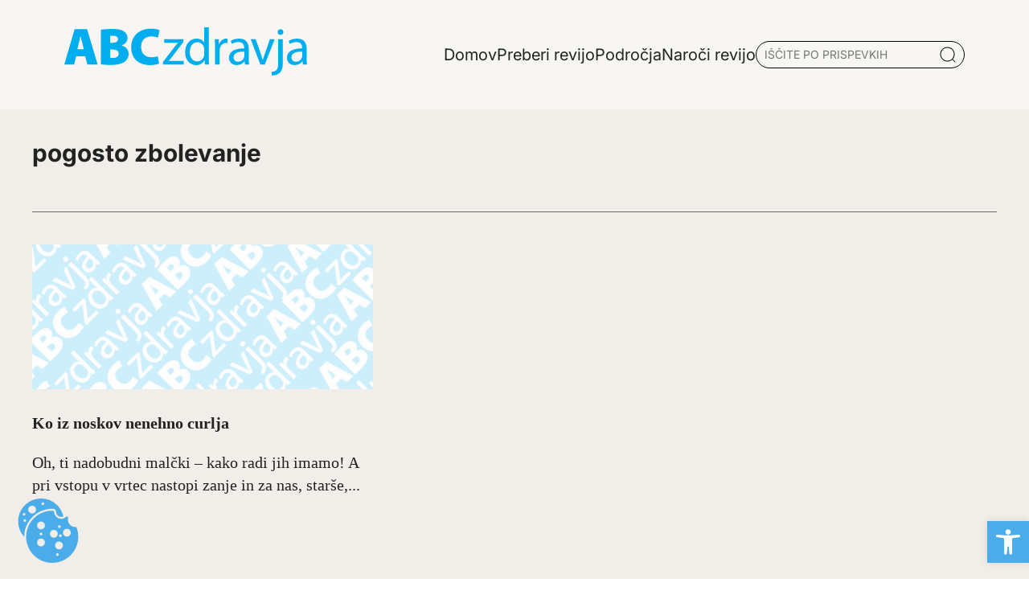

--- FILE ---
content_type: text/html; charset=UTF-8
request_url: https://www.abczdravja.si/tag/pogosto-zbolevanje/
body_size: 13362
content:
<!DOCTYPE html>
<html lang="sl-SI">
<head>
	<meta charset="UTF-8">
	<meta name="viewport" content="width=device-width, initial-scale=1, shrink-to-fit=no">
	<link rel="profile" href="https://gmpg.org/xfn/11">
	<link rel="apple-touch-icon" sizes="76x76" href="https://www.abczdravja.si/wp-content/themes/abc/img/favicon/apple-touch-icon.png">
	<link rel="icon" type="image/png" sizes="32x32" href="https://www.abczdravja.si/wp-content/themes/abc/img/favicon/favicon-32x32.png">
	<link rel="icon" type="image/png" sizes="16x16" href="https://www.abczdravja.si/wp-content/themes/abc/img/favicon/favicon-16x16.png">
	<link rel="manifest" href="https://www.abczdravja.si/wp-content/themes/abc/img/favicon/site.webmanifest">
	<link rel="mask-icon" href="https://www.abczdravja.si/wp-content/themes/abc/img/favicon/safari-pinned-tab.svg" color="#0088c3">
	<meta name="msapplication-TileColor" content="#ffffff">
	<meta name="theme-color" content="#ffffff">
	<meta name='robots' content='noindex, follow' />

	<!-- This site is optimized with the Yoast SEO plugin v24.4 - https://yoast.com/wordpress/plugins/seo/ -->
	<title>pogosto zbolevanje Oznake - Abczdravja</title>
	<meta property="og:locale" content="sl_SI" />
	<meta property="og:type" content="article" />
	<meta property="og:title" content="pogosto zbolevanje Oznake - Abczdravja" />
	<meta property="og:url" content="https://www.abczdravja.si/tag/pogosto-zbolevanje/" />
	<meta property="og:site_name" content="Abczdravja" />
	<meta name="twitter:card" content="summary_large_image" />
	<script type="application/ld+json" class="yoast-schema-graph">{"@context":"https://schema.org","@graph":[{"@type":"CollectionPage","@id":"https://www.abczdravja.si/tag/pogosto-zbolevanje/","url":"https://www.abczdravja.si/tag/pogosto-zbolevanje/","name":"pogosto zbolevanje Oznake - Abczdravja","isPartOf":{"@id":"https://abczdravja.si/#website"},"breadcrumb":{"@id":"https://www.abczdravja.si/tag/pogosto-zbolevanje/#breadcrumb"},"inLanguage":"sl-SI"},{"@type":"BreadcrumbList","@id":"https://www.abczdravja.si/tag/pogosto-zbolevanje/#breadcrumb","itemListElement":[{"@type":"ListItem","position":1,"name":"Domov","item":"https://abczdravja.si/"},{"@type":"ListItem","position":2,"name":"pogosto zbolevanje"}]},{"@type":"WebSite","@id":"https://abczdravja.si/#website","url":"https://abczdravja.si/","name":"Abc zdravja","description":"","potentialAction":[{"@type":"SearchAction","target":{"@type":"EntryPoint","urlTemplate":"https://abczdravja.si/?s={search_term_string}"},"query-input":{"@type":"PropertyValueSpecification","valueRequired":true,"valueName":"search_term_string"}}],"inLanguage":"sl-SI"}]}</script>
	<!-- / Yoast SEO plugin. -->


<style id='wp-img-auto-sizes-contain-inline-css'>
img:is([sizes=auto i],[sizes^="auto," i]){contain-intrinsic-size:3000px 1500px}
/*# sourceURL=wp-img-auto-sizes-contain-inline-css */
</style>
<style id='wp-block-library-inline-css'>
:root{--wp-block-synced-color:#7a00df;--wp-block-synced-color--rgb:122,0,223;--wp-bound-block-color:var(--wp-block-synced-color);--wp-editor-canvas-background:#ddd;--wp-admin-theme-color:#007cba;--wp-admin-theme-color--rgb:0,124,186;--wp-admin-theme-color-darker-10:#006ba1;--wp-admin-theme-color-darker-10--rgb:0,107,160.5;--wp-admin-theme-color-darker-20:#005a87;--wp-admin-theme-color-darker-20--rgb:0,90,135;--wp-admin-border-width-focus:2px}@media (min-resolution:192dpi){:root{--wp-admin-border-width-focus:1.5px}}.wp-element-button{cursor:pointer}:root .has-very-light-gray-background-color{background-color:#eee}:root .has-very-dark-gray-background-color{background-color:#313131}:root .has-very-light-gray-color{color:#eee}:root .has-very-dark-gray-color{color:#313131}:root .has-vivid-green-cyan-to-vivid-cyan-blue-gradient-background{background:linear-gradient(135deg,#00d084,#0693e3)}:root .has-purple-crush-gradient-background{background:linear-gradient(135deg,#34e2e4,#4721fb 50%,#ab1dfe)}:root .has-hazy-dawn-gradient-background{background:linear-gradient(135deg,#faaca8,#dad0ec)}:root .has-subdued-olive-gradient-background{background:linear-gradient(135deg,#fafae1,#67a671)}:root .has-atomic-cream-gradient-background{background:linear-gradient(135deg,#fdd79a,#004a59)}:root .has-nightshade-gradient-background{background:linear-gradient(135deg,#330968,#31cdcf)}:root .has-midnight-gradient-background{background:linear-gradient(135deg,#020381,#2874fc)}:root{--wp--preset--font-size--normal:16px;--wp--preset--font-size--huge:42px}.has-regular-font-size{font-size:1em}.has-larger-font-size{font-size:2.625em}.has-normal-font-size{font-size:var(--wp--preset--font-size--normal)}.has-huge-font-size{font-size:var(--wp--preset--font-size--huge)}.has-text-align-center{text-align:center}.has-text-align-left{text-align:left}.has-text-align-right{text-align:right}.has-fit-text{white-space:nowrap!important}#end-resizable-editor-section{display:none}.aligncenter{clear:both}.items-justified-left{justify-content:flex-start}.items-justified-center{justify-content:center}.items-justified-right{justify-content:flex-end}.items-justified-space-between{justify-content:space-between}.screen-reader-text{border:0;clip-path:inset(50%);height:1px;margin:-1px;overflow:hidden;padding:0;position:absolute;width:1px;word-wrap:normal!important}.screen-reader-text:focus{background-color:#ddd;clip-path:none;color:#444;display:block;font-size:1em;height:auto;left:5px;line-height:normal;padding:15px 23px 14px;text-decoration:none;top:5px;width:auto;z-index:100000}html :where(.has-border-color){border-style:solid}html :where([style*=border-top-color]){border-top-style:solid}html :where([style*=border-right-color]){border-right-style:solid}html :where([style*=border-bottom-color]){border-bottom-style:solid}html :where([style*=border-left-color]){border-left-style:solid}html :where([style*=border-width]){border-style:solid}html :where([style*=border-top-width]){border-top-style:solid}html :where([style*=border-right-width]){border-right-style:solid}html :where([style*=border-bottom-width]){border-bottom-style:solid}html :where([style*=border-left-width]){border-left-style:solid}html :where(img[class*=wp-image-]){height:auto;max-width:100%}:where(figure){margin:0 0 1em}html :where(.is-position-sticky){--wp-admin--admin-bar--position-offset:var(--wp-admin--admin-bar--height,0px)}@media screen and (max-width:600px){html :where(.is-position-sticky){--wp-admin--admin-bar--position-offset:0px}}

/*# sourceURL=wp-block-library-inline-css */
</style><style id='global-styles-inline-css'>
:root{--wp--preset--aspect-ratio--square: 1;--wp--preset--aspect-ratio--4-3: 4/3;--wp--preset--aspect-ratio--3-4: 3/4;--wp--preset--aspect-ratio--3-2: 3/2;--wp--preset--aspect-ratio--2-3: 2/3;--wp--preset--aspect-ratio--16-9: 16/9;--wp--preset--aspect-ratio--9-16: 9/16;--wp--preset--color--black: #000000;--wp--preset--color--cyan-bluish-gray: #abb8c3;--wp--preset--color--white: #ffffff;--wp--preset--color--pale-pink: #f78da7;--wp--preset--color--vivid-red: #cf2e2e;--wp--preset--color--luminous-vivid-orange: #ff6900;--wp--preset--color--luminous-vivid-amber: #fcb900;--wp--preset--color--light-green-cyan: #7bdcb5;--wp--preset--color--vivid-green-cyan: #00d084;--wp--preset--color--pale-cyan-blue: #8ed1fc;--wp--preset--color--vivid-cyan-blue: #0693e3;--wp--preset--color--vivid-purple: #9b51e0;--wp--preset--gradient--vivid-cyan-blue-to-vivid-purple: linear-gradient(135deg,rgb(6,147,227) 0%,rgb(155,81,224) 100%);--wp--preset--gradient--light-green-cyan-to-vivid-green-cyan: linear-gradient(135deg,rgb(122,220,180) 0%,rgb(0,208,130) 100%);--wp--preset--gradient--luminous-vivid-amber-to-luminous-vivid-orange: linear-gradient(135deg,rgb(252,185,0) 0%,rgb(255,105,0) 100%);--wp--preset--gradient--luminous-vivid-orange-to-vivid-red: linear-gradient(135deg,rgb(255,105,0) 0%,rgb(207,46,46) 100%);--wp--preset--gradient--very-light-gray-to-cyan-bluish-gray: linear-gradient(135deg,rgb(238,238,238) 0%,rgb(169,184,195) 100%);--wp--preset--gradient--cool-to-warm-spectrum: linear-gradient(135deg,rgb(74,234,220) 0%,rgb(151,120,209) 20%,rgb(207,42,186) 40%,rgb(238,44,130) 60%,rgb(251,105,98) 80%,rgb(254,248,76) 100%);--wp--preset--gradient--blush-light-purple: linear-gradient(135deg,rgb(255,206,236) 0%,rgb(152,150,240) 100%);--wp--preset--gradient--blush-bordeaux: linear-gradient(135deg,rgb(254,205,165) 0%,rgb(254,45,45) 50%,rgb(107,0,62) 100%);--wp--preset--gradient--luminous-dusk: linear-gradient(135deg,rgb(255,203,112) 0%,rgb(199,81,192) 50%,rgb(65,88,208) 100%);--wp--preset--gradient--pale-ocean: linear-gradient(135deg,rgb(255,245,203) 0%,rgb(182,227,212) 50%,rgb(51,167,181) 100%);--wp--preset--gradient--electric-grass: linear-gradient(135deg,rgb(202,248,128) 0%,rgb(113,206,126) 100%);--wp--preset--gradient--midnight: linear-gradient(135deg,rgb(2,3,129) 0%,rgb(40,116,252) 100%);--wp--preset--font-size--small: 13px;--wp--preset--font-size--medium: 20px;--wp--preset--font-size--large: 36px;--wp--preset--font-size--x-large: 42px;--wp--preset--spacing--20: 0.44rem;--wp--preset--spacing--30: 0.67rem;--wp--preset--spacing--40: 1rem;--wp--preset--spacing--50: 1.5rem;--wp--preset--spacing--60: 2.25rem;--wp--preset--spacing--70: 3.38rem;--wp--preset--spacing--80: 5.06rem;--wp--preset--shadow--natural: 6px 6px 9px rgba(0, 0, 0, 0.2);--wp--preset--shadow--deep: 12px 12px 50px rgba(0, 0, 0, 0.4);--wp--preset--shadow--sharp: 6px 6px 0px rgba(0, 0, 0, 0.2);--wp--preset--shadow--outlined: 6px 6px 0px -3px rgb(255, 255, 255), 6px 6px rgb(0, 0, 0);--wp--preset--shadow--crisp: 6px 6px 0px rgb(0, 0, 0);}:where(.is-layout-flex){gap: 0.5em;}:where(.is-layout-grid){gap: 0.5em;}body .is-layout-flex{display: flex;}.is-layout-flex{flex-wrap: wrap;align-items: center;}.is-layout-flex > :is(*, div){margin: 0;}body .is-layout-grid{display: grid;}.is-layout-grid > :is(*, div){margin: 0;}:where(.wp-block-columns.is-layout-flex){gap: 2em;}:where(.wp-block-columns.is-layout-grid){gap: 2em;}:where(.wp-block-post-template.is-layout-flex){gap: 1.25em;}:where(.wp-block-post-template.is-layout-grid){gap: 1.25em;}.has-black-color{color: var(--wp--preset--color--black) !important;}.has-cyan-bluish-gray-color{color: var(--wp--preset--color--cyan-bluish-gray) !important;}.has-white-color{color: var(--wp--preset--color--white) !important;}.has-pale-pink-color{color: var(--wp--preset--color--pale-pink) !important;}.has-vivid-red-color{color: var(--wp--preset--color--vivid-red) !important;}.has-luminous-vivid-orange-color{color: var(--wp--preset--color--luminous-vivid-orange) !important;}.has-luminous-vivid-amber-color{color: var(--wp--preset--color--luminous-vivid-amber) !important;}.has-light-green-cyan-color{color: var(--wp--preset--color--light-green-cyan) !important;}.has-vivid-green-cyan-color{color: var(--wp--preset--color--vivid-green-cyan) !important;}.has-pale-cyan-blue-color{color: var(--wp--preset--color--pale-cyan-blue) !important;}.has-vivid-cyan-blue-color{color: var(--wp--preset--color--vivid-cyan-blue) !important;}.has-vivid-purple-color{color: var(--wp--preset--color--vivid-purple) !important;}.has-black-background-color{background-color: var(--wp--preset--color--black) !important;}.has-cyan-bluish-gray-background-color{background-color: var(--wp--preset--color--cyan-bluish-gray) !important;}.has-white-background-color{background-color: var(--wp--preset--color--white) !important;}.has-pale-pink-background-color{background-color: var(--wp--preset--color--pale-pink) !important;}.has-vivid-red-background-color{background-color: var(--wp--preset--color--vivid-red) !important;}.has-luminous-vivid-orange-background-color{background-color: var(--wp--preset--color--luminous-vivid-orange) !important;}.has-luminous-vivid-amber-background-color{background-color: var(--wp--preset--color--luminous-vivid-amber) !important;}.has-light-green-cyan-background-color{background-color: var(--wp--preset--color--light-green-cyan) !important;}.has-vivid-green-cyan-background-color{background-color: var(--wp--preset--color--vivid-green-cyan) !important;}.has-pale-cyan-blue-background-color{background-color: var(--wp--preset--color--pale-cyan-blue) !important;}.has-vivid-cyan-blue-background-color{background-color: var(--wp--preset--color--vivid-cyan-blue) !important;}.has-vivid-purple-background-color{background-color: var(--wp--preset--color--vivid-purple) !important;}.has-black-border-color{border-color: var(--wp--preset--color--black) !important;}.has-cyan-bluish-gray-border-color{border-color: var(--wp--preset--color--cyan-bluish-gray) !important;}.has-white-border-color{border-color: var(--wp--preset--color--white) !important;}.has-pale-pink-border-color{border-color: var(--wp--preset--color--pale-pink) !important;}.has-vivid-red-border-color{border-color: var(--wp--preset--color--vivid-red) !important;}.has-luminous-vivid-orange-border-color{border-color: var(--wp--preset--color--luminous-vivid-orange) !important;}.has-luminous-vivid-amber-border-color{border-color: var(--wp--preset--color--luminous-vivid-amber) !important;}.has-light-green-cyan-border-color{border-color: var(--wp--preset--color--light-green-cyan) !important;}.has-vivid-green-cyan-border-color{border-color: var(--wp--preset--color--vivid-green-cyan) !important;}.has-pale-cyan-blue-border-color{border-color: var(--wp--preset--color--pale-cyan-blue) !important;}.has-vivid-cyan-blue-border-color{border-color: var(--wp--preset--color--vivid-cyan-blue) !important;}.has-vivid-purple-border-color{border-color: var(--wp--preset--color--vivid-purple) !important;}.has-vivid-cyan-blue-to-vivid-purple-gradient-background{background: var(--wp--preset--gradient--vivid-cyan-blue-to-vivid-purple) !important;}.has-light-green-cyan-to-vivid-green-cyan-gradient-background{background: var(--wp--preset--gradient--light-green-cyan-to-vivid-green-cyan) !important;}.has-luminous-vivid-amber-to-luminous-vivid-orange-gradient-background{background: var(--wp--preset--gradient--luminous-vivid-amber-to-luminous-vivid-orange) !important;}.has-luminous-vivid-orange-to-vivid-red-gradient-background{background: var(--wp--preset--gradient--luminous-vivid-orange-to-vivid-red) !important;}.has-very-light-gray-to-cyan-bluish-gray-gradient-background{background: var(--wp--preset--gradient--very-light-gray-to-cyan-bluish-gray) !important;}.has-cool-to-warm-spectrum-gradient-background{background: var(--wp--preset--gradient--cool-to-warm-spectrum) !important;}.has-blush-light-purple-gradient-background{background: var(--wp--preset--gradient--blush-light-purple) !important;}.has-blush-bordeaux-gradient-background{background: var(--wp--preset--gradient--blush-bordeaux) !important;}.has-luminous-dusk-gradient-background{background: var(--wp--preset--gradient--luminous-dusk) !important;}.has-pale-ocean-gradient-background{background: var(--wp--preset--gradient--pale-ocean) !important;}.has-electric-grass-gradient-background{background: var(--wp--preset--gradient--electric-grass) !important;}.has-midnight-gradient-background{background: var(--wp--preset--gradient--midnight) !important;}.has-small-font-size{font-size: var(--wp--preset--font-size--small) !important;}.has-medium-font-size{font-size: var(--wp--preset--font-size--medium) !important;}.has-large-font-size{font-size: var(--wp--preset--font-size--large) !important;}.has-x-large-font-size{font-size: var(--wp--preset--font-size--x-large) !important;}
/*# sourceURL=global-styles-inline-css */
</style>

<style id='classic-theme-styles-inline-css'>
/*! This file is auto-generated */
.wp-block-button__link{color:#fff;background-color:#32373c;border-radius:9999px;box-shadow:none;text-decoration:none;padding:calc(.667em + 2px) calc(1.333em + 2px);font-size:1.125em}.wp-block-file__button{background:#32373c;color:#fff;text-decoration:none}
/*# sourceURL=/wp-includes/css/classic-themes.min.css */
</style>
<link rel='stylesheet' id='abc-cookie-consent-styles-css' href='https://www.abczdravja.si/wp-content/plugins/abc-cookie-consent/assets/css/main.css?ver=6.9' media='all' />
<link rel='stylesheet' id='vanilla-cookieconsent-styles-css' href='https://www.abczdravja.si/wp-content/plugins/abc-cookie-consent/assets/css/cookieconsent.css?ver=6.9' media='all' />
<link rel='stylesheet' id='styles-css' href='https://www.abczdravja.si/wp-content/themes/abc/css/app.css?ver=1.0.0.1745492699' media='all' />
<link rel='stylesheet' id='pojo-a11y-css' href='https://www.abczdravja.si/wp-content/plugins/pojo-accessibility/assets/css/style.min.css?ver=1.0.0' media='all' />
<script src="https://www.abczdravja.si/wp-includes/js/jquery/jquery.min.js?ver=3.7.1" id="jquery-core-js"></script>
<meta name="generator" content="WordPress 6.9" />
<meta name="mobile-web-app-capable" content="yes">
<meta name="apple-mobile-web-app-capable" content="yes">
<meta name="apple-mobile-web-app-title" content="Abczdravja - ">
<style type="text/css">
#pojo-a11y-toolbar .pojo-a11y-toolbar-toggle a{ background-color: #4aace9;	color: #ffffff;}
#pojo-a11y-toolbar .pojo-a11y-toolbar-overlay, #pojo-a11y-toolbar .pojo-a11y-toolbar-overlay ul.pojo-a11y-toolbar-items.pojo-a11y-links{ border-color: #4aace9;}
body.pojo-a11y-focusable a:focus{ outline-style: solid !important;	outline-width: 1px !important;	outline-color: #FF0000 !important;}
#pojo-a11y-toolbar{ top: 42px !important;}
#pojo-a11y-toolbar .pojo-a11y-toolbar-overlay{ background-color: #ffffff;}
#pojo-a11y-toolbar .pojo-a11y-toolbar-overlay ul.pojo-a11y-toolbar-items li.pojo-a11y-toolbar-item a, #pojo-a11y-toolbar .pojo-a11y-toolbar-overlay p.pojo-a11y-toolbar-title{ color: #333333;}
#pojo-a11y-toolbar .pojo-a11y-toolbar-overlay ul.pojo-a11y-toolbar-items li.pojo-a11y-toolbar-item a.active{ background-color: #4aace9;	color: #ffffff;}
@media (max-width: 767px) { #pojo-a11y-toolbar { top: 42px !important; } }</style> 
</head>

<body class="archive tag tag-pogosto-zbolevanje tag-6209 wp-embed-responsive wp-theme-abc" itemscope itemtype="http://schema.org/WebSite">
<div class="site bg-beige" id="page">
	<!-- ******************* The Navbar Area ******************* -->
		
<header class="container-grid header shadow-1">
  <div id='header-main' class="content flex justify-between container pt-0 pb-0">
  <a href="/">
    		<img src="https://www.abczdravja.si/wp-content/themes/abc/img/abc.svg" alt="Logo - abczdravja.si" class="logo-main">
    	</a>
	<!-- <h1 class="header-logo-txt"><a href="/"><b>ABC</b>zdravja</a></h1> -->
    <div class="flex gap-10 align-center">
      			<ul class="primary-menu">
							<li class='menu-item  '>
					<a href='https://www.abczdravja.si/' class=''><span class='underline'>Domov</span></a>
									</li>
								<li class='menu-item  '>
					<a href='https://www.abczdravja.si/preberi-revijo/' class=''><span class='underline'>Preberi revijo</span></a>
									</li>
								<li class='menu-item  toggle-submenu'>
					<a href='#' class=''><span class='underline'>Področja</span></a>
					<div class="sub-menu"><ul>								<li class='menu-item '>
									<a href='https://www.abczdravja.si/category/abc-knjiznica/' class=''><span class='underline'>ABC knjižnica</span></a>
								</li>
																<li class='menu-item '>
									<a href='https://www.abczdravja.si/category/alergije-in-imunologija/' class=''><span class='underline'>Alergije in imunologija</span></a>
								</li>
																<li class='menu-item '>
									<a href='https://www.abczdravja.si/category/alternativna-medicina/' class=''><span class='underline'>Alternativna medicina</span></a>
								</li>
																<li class='menu-item '>
									<a href='https://www.abczdravja.si/category/bivanje/' class=''><span class='underline'>Bivanje</span></a>
								</li>
																<li class='menu-item '>
									<a href='https://www.abczdravja.si/category/dermatologija-koza-lasje-nohti/' class=''><span class='underline'>Dermatologija (koža, lasje, nohti)</span></a>
								</li>
																<li class='menu-item '>
									<a href='https://www.abczdravja.si/category/diagnostika-in-zdravljenje/' class=''><span class='underline'>Diagnostika in zdravljenje</span></a>
								</li>
								</ul><ul>								<li class='menu-item '>
									<a href='https://www.abczdravja.si/category/dihala/' class=''><span class='underline'>Dihala</span></a>
								</li>
																<li class='menu-item '>
									<a href='https://www.abczdravja.si/category/gibala-kosti-misice-sklepi/' class=''><span class='underline'>Gibala (kosti, mišice, sklepi)</span></a>
								</li>
																<li class='menu-item '>
									<a href='https://www.abczdravja.si/category/hormoni-in-presnova/' class=''><span class='underline'>Hormoni in presnova</span></a>
								</li>
																<li class='menu-item '>
									<a href='https://www.abczdravja.si/category/hrana/' class=''><span class='underline'>Hrana</span></a>
								</li>
																<li class='menu-item '>
									<a href='https://www.abczdravja.si/category/infekcijske-bolezni-vnetja/' class=''><span class='underline'>Infekcijske bolezni (vnetja)</span></a>
								</li>
																<li class='menu-item '>
									<a href='https://www.abczdravja.si/category/kri-in-limfni-organi-hematologija/' class=''><span class='underline'>Kri in limfni organi (Hematologija)</span></a>
								</li>
								</ul><ul>								<li class='menu-item '>
									<a href='https://www.abczdravja.si/category/mozgani-in-zivcni-sistem/' class=''><span class='underline'>Možgani in živčni sistem</span></a>
								</li>
																<li class='menu-item '>
									<a href='https://www.abczdravja.si/category/nos-usta-usesa/' class=''><span class='underline'>Nos, usta, ušesa</span></a>
								</li>
																<li class='menu-item '>
									<a href='https://www.abczdravja.si/category/nosecnost-in-otroci/' class=''><span class='underline'>Nosečnost in otroci</span></a>
								</li>
																<li class='menu-item '>
									<a href='https://www.abczdravja.si/category/oci/' class=''><span class='underline'>Oči</span></a>
								</li>
																<li class='menu-item '>
									<a href='https://www.abczdravja.si/category/prebavila/' class=''><span class='underline'>Prebavila</span></a>
								</li>
																<li class='menu-item '>
									<a href='https://www.abczdravja.si/category/psihologija/' class=''><span class='underline'>Psihologija</span></a>
								</li>
								</ul><ul>								<li class='menu-item '>
									<a href='https://www.abczdravja.si/category/rakave-bolezni/' class=''><span class='underline'>Rakave bolezni</span></a>
								</li>
																<li class='menu-item '>
									<a href='https://www.abczdravja.si/category/reproduktivni-sistem-in-secila/' class=''><span class='underline'>Reproduktivni sistem in sečila</span></a>
								</li>
																<li class='menu-item '>
									<a href='https://www.abczdravja.si/category/srcno-zilni-sistem/' class=''><span class='underline'>Srčno - žilni sistem</span></a>
								</li>
								</ul></div>				</li>
								<li class='menu-item  '>
					<a href='https://www.abczdravja.si/naroci-revijo/' class=''><span class='underline'>Naroči revijo</span></a>
									</li>
							</ul>
			<!--- SEARCH -->
			<div id="search-post" class="flex">
				<input type="text" name="serach" id="search" value="" placeholder="IŠČITE PO PRISPEVKIH">
				<img src="https://www.abczdravja.si/wp-content/themes/abc/img/Icon.png" alt="Išči po prispevkih">
				<div id="search-results"></div> 
			</div>
			<!-- Popup Container -->
			<div id="search-popup" class="search-popup">
    			<div class="search-popup-content container">
        			<span class="close-popup">&times;</span>
				<div class="container">
					<p class="h2-special pb-10">Iščite po prispevkih</p>
        			<input type="text" name="popup-search serach" id="popup-search" value="" placeholder="VPIŠITE KLJUČNO BESEDO">
					<img src="https://www.abczdravja.si/wp-content/themes/abc/img/Icon.png" alt="Išči po prispevkih">
        			<div id="popup-search-results"></div>
					<div class="spinner"></div>
				</div>
    			</div>
			</div>
		    </div>
	<!-- MOBILE MENU -->
	<div class="mobile-menu">
		<!-- CLOSE MNUE -->
	<div class="flex p-2 pt-2 pr-2 pb-2 gap-5 mobile-menu-header">
		<a href="/">
    		<img src="https://www.abczdravja.si/wp-content/themes/abc/img/abc.svg" alt="Logo - abczdravja" class="logo-main">
    	</a>
		<span class="close-mobile-menu">Zapri</span>
	</div>
				<ul class="primary-menu-mobile">
							 <li class='menu-item  '>
					<a href='https://www.abczdravja.si/' class=''><span class='underline'>Domov</span></a>
									</li>
								 <li class='menu-item  '>
					<a href='https://www.abczdravja.si/preberi-revijo/' class=''><span class='underline'>Preberi revijo</span></a>
									</li>
								 <li class='menu-item  toggle-submenu'>
					<a href='#' class=''><span class='underline'>Področja</span></a>
											<ul class="sub-menu">
														<li class='menu-item '>
								<a href='https://www.abczdravja.si/category/gibala-kosti-misice-sklepi/' class=''><span class='underline'>Gibala (kosti, mišice, sklepi)</span></a>
							</li>
							
														<li class='menu-item '>
								<a href='https://www.abczdravja.si/category/abc-knjiznica/' class=''><span class='underline'>ABC knjižnica</span></a>
							</li>
							
														<li class='menu-item '>
								<a href='https://www.abczdravja.si/category/alergije-in-imunologija/' class=''><span class='underline'>Alergije in imunologija</span></a>
							</li>
							
														<li class='menu-item '>
								<a href='https://www.abczdravja.si/category/alternativna-medicina/' class=''><span class='underline'>Alternativna medicina</span></a>
							</li>
							
														<li class='menu-item '>
								<a href='https://www.abczdravja.si/category/bivanje/' class=''><span class='underline'>Bivanje</span></a>
							</li>
							
														<li class='menu-item '>
								<a href='https://www.abczdravja.si/category/dermatologija-koza-lasje-nohti/' class=''><span class='underline'>Dermatologija (koža, lasje, nohti)</span></a>
							</li>
							
														<li class='menu-item '>
								<a href='https://www.abczdravja.si/category/diagnostika-in-zdravljenje/' class=''><span class='underline'>Diagnostika in zdravljenje</span></a>
							</li>
							
														<li class='menu-item '>
								<a href='https://www.abczdravja.si/category/dihala/' class=''><span class='underline'>Dihala</span></a>
							</li>
							
														<li class='menu-item '>
								<a href='https://www.abczdravja.si/category/hormoni-in-presnova/' class=''><span class='underline'>Hormoni in presnova</span></a>
							</li>
							
														<li class='menu-item '>
								<a href='https://www.abczdravja.si/category/hrana/' class=''><span class='underline'>Hrana</span></a>
							</li>
							
														<li class='menu-item '>
								<a href='https://www.abczdravja.si/category/infekcijske-bolezni-vnetja/' class=''><span class='underline'>Infekcijske bolezni (vnetja)</span></a>
							</li>
							
														<li class='menu-item '>
								<a href='https://www.abczdravja.si/category/kri-in-limfni-organi-hematologija/' class=''><span class='underline'>Kri in limfni organi (Hematologija)</span></a>
							</li>
							
														<li class='menu-item '>
								<a href='https://www.abczdravja.si/category/mozgani-in-zivcni-sistem/' class=''><span class='underline'>Možgani in živčni sistem</span></a>
							</li>
							
														<li class='menu-item '>
								<a href='https://www.abczdravja.si/category/nos-usta-usesa/' class=''><span class='underline'>Nos, usta, ušesa</span></a>
							</li>
							
														<li class='menu-item '>
								<a href='https://www.abczdravja.si/category/nosecnost-in-otroci/' class=''><span class='underline'>Nosečnost in otroci</span></a>
							</li>
							
														<li class='menu-item '>
								<a href='https://www.abczdravja.si/category/oci/' class=''><span class='underline'>Oči</span></a>
							</li>
							
														<li class='menu-item '>
								<a href='https://www.abczdravja.si/category/prebavila/' class=''><span class='underline'>Prebavila</span></a>
							</li>
							
														<li class='menu-item '>
								<a href='https://www.abczdravja.si/category/psihologija/' class=''><span class='underline'>Psihologija</span></a>
							</li>
							
														<li class='menu-item '>
								<a href='https://www.abczdravja.si/category/rakave-bolezni/' class=''><span class='underline'>Rakave bolezni</span></a>
							</li>
							
														<li class='menu-item '>
								<a href='https://www.abczdravja.si/category/reproduktivni-sistem-in-secila/' class=''><span class='underline'>Reproduktivni sistem in sečila</span></a>
							</li>
							
														<li class='menu-item '>
								<a href='https://www.abczdravja.si/category/srcno-zilni-sistem/' class=''><span class='underline'>Srčno - žilni sistem</span></a>
							</li>
							
														<div class="line"></div>
						</ul>
									</li>
								 <li class='menu-item  '>
					<a href='https://www.abczdravja.si/naroci-revijo/' class=''><span class='underline'>Naroči revijo</span></a>
									</li>
							</ul>
			<!--- SEARCH -->
			<div id="search-post" class="flex">
				<input type="text" name="serach" id="search-mobile" value="" placeholder="IŠČITE PO PRISPEVKIH">
				<img src="https://www.abczdravja.si/wp-content/themes/abc/img/Icon.png" alt="Iskalnik" role="presentation"/>
				<div id="search-results"></div> 
			</div>
			<!-- Popup Container -->
			<div id="search-popup-mobile" class="search-popup">
    			<div class="search-popup-content container">
        			<span class="close-popup">&times;</span>
				<div class="container">
					<p class="h2-special pb-10">Iščite po prispevkih</p>
        			<input type="text" name="popup-search serach" id="popup-search-mobile" value="" placeholder="VPIŠITE KLJUČNO BESEDO">
					<img src="https://www.abczdravja.si/wp-content/themes/abc/img/Icon.png" alt="Iskalnik" role="presentation"/>
        			<div id="popup-search-results-mobile"></div>
					<div class="spinner"></div>
				</div>
    			</div>
			</div>
			</div>
	<div class="burger-menu-icon" aria-controls="primary-menu" aria-expanded="false">
    <div class="burger"></div>
    <div class="burger"></div>
    <div class="burger"></div>
</div>
  </div>
  </header>

<div class="container-grid tag mt-5 container pr-0 pl-0">
	<div class="content-start-1 content-span-12 mb-10">
        <div class="pb-5 mt-7 content-holder">
            <h2 class="h2-special">pogosto zbolevanje</h2>
            <p></p>
        </div>
        <div class="section-header"></div>
        </div>
	<div class="content-start-1 content-span-md-12">
	<div class="posts-tag">
		<div class="post-card-medium flex col">
    <a href="https://www.abczdravja.si/nosecnost-in-otroci/ko-iz-noskov-nenehno-curlja/">
    <div class="post-image">
      
        <picture class="image">
            <source type="image/webp" srcset="https://www.abczdravja.si/wp-content/themes/abc/img/abc_default.webp 300w, https://www.abczdravja.si/wp-content/themes/abc/img/abc_default.webp 600w, https://www.abczdravja.si/wp-content/themes/abc/img/abc_default.webp 900w" sizes="(max-width: 300px) 100vw, 300px">
            <img width="300" height="200"  decoding="async" fetchpriority="low" src="https://www.abczdravja.si/wp-content/themes/abc/img/abc_default.png" srcset="https://www.abczdravja.si/wp-content/themes/abc/img/abc_default.png 300w, https://www.abczdravja.si/wp-content/themes/abc/img/abc_default.png 600w, https://www.abczdravja.si/wp-content/themes/abc/img/abc_default.png 900w" sizes="(max-width: 300px) 100vw, 300px" alt="default image" loading="lazy">
        </picture>    </div>
    <div class="post-title">
    <h2><span class="underline">Ko iz noskov nenehno curlja</span></h2>
    </div>
    <div class="post-content">
        <p>Oh, ti nadobudni malčki – kako radi jih imamo! A pri vstopu v vrtec nastopi zanje in za nas, starše,...<br></p>
    </div>
    </a>
<!--   <a href="">Preberite več - testt</a> -->
</div>		</div>
        <nav class="pagination">
                    </nav>
	</div>
	<div class="content-start-10 content-span-10 text-center">
    <div class="desktop-adds-show">
     	        </div>
    </div>
</div>

</main>
<footer id="footer" class="">

<div class="container container-grid pl-0">
    <!-- STOLPEC 1 -->
    <div class="content content-start-md-1 content-span-md-4">
        <div class="flex flex-column">
            <div class="logo">
                <img src="https://www.abczdravja.si/wp-content/themes/abc/img/abc.svg" alt="Loo - abczdravja.si">
            </div>
            <div>
            </div>
            <div class="flex gap-5 mt-5">
                <a href="https://www.facebook.com/abczdravja">
                    <img src="https://www.abczdravja.si/wp-content/themes/abc/img/facebook.svg" alt="Facebook">
                </a>
                <a href="https://www.instagram.com/">
                    <img src="https://www.abczdravja.si/wp-content/themes/abc/img/instagram.svg" alt="Instagram">
                </a>
            </div>
        </div>
    </div>
    <!-- STOLPEC 2 --->
         <!-- STOLPEC 3 -->
    <div class="content content-start-1 content-span-4 content-start-md-5  content-span-md-2">
    <div class="flex flex-column">
            <ul class="mt-0">
                                                    <li><a href="https://www.abczdravja.si/o-nas/"><span class="underline">O nas</span></a></li>
                                                <li><a href="https://www.abczdravja.si/naroci-revijo/"><span class="underline">Naroči revijo</span></a></li>
                                                <li><a href="https://www.abczdravja.si/preberi-revijo/"><span class="underline">Preberi revijo</span></a></li>
                                                <li><a href="https://www.abczdravja.si/oglasevanje/"><span class="underline">Oglaševanje</span></a></li>
                                                <li><a href="https://www.abczdravja.si/privacy-policy/"><span class="underline">Politika zasebnosti</span></a></li>
                                    </ul>
        </div>
    </div>
    <div class="content content-start-6 content-span-4 content-start-md-7  content-span-md-2">
    <div class="flex flex-column contact-info">
            <span><b>Kontakt</b></span>
            <ul class="pl-0">
                <li>Freising d.o.o</li>
                <li>Mestni trg 20</li>
                <li>4220 Škofja Loka</li>
                <li>04/51 55 880</li>
            </ul>
        </div>
    </div>
    <!-- STOLPEC 4 -->
    <div class="content content-start-1 content-span-12 content-start-md-9 content-span-md-5">
    <div class="logo-razpis">
            <img src="https://www.abczdravja.si/wp-content/themes/abc/img/logo-razpis.jpg" alt="Sofinanciranje republike Slovenije">
            <p>
            »Naložbo sofinancirata Republika Slovenija in Evropska unija iz Evropskega sklada za regionalni razvoj«.
            V okviru javnega poziva za Vavčer za digitalni marketing smo v podjetju pridobili sofinanciranje in izvajamo postavitev nove spletne strani. Namen in cilj javnega poziva je spodbuditi ciljne skupine iz točke 4 tega javnega poziva k uvajanju digitalnega marketinga, s čimer se bo povečala njihova konkurenčnost, dodana vrednost oz. prihodki.(www.eu-skladi.si)
            </p>
        </div>
    </div>
</div>
</footer><!-- wrapper end -->

</div><!-- #page we need this extra closing tag here -->

<script type="speculationrules">
{"prefetch":[{"source":"document","where":{"and":[{"href_matches":"/*"},{"not":{"href_matches":["/wp-*.php","/wp-admin/*","/wp-content/uploads/*","/wp-content/*","/wp-content/plugins/*","/wp-content/themes/abc/*","/*\\?(.+)"]}},{"not":{"selector_matches":"a[rel~=\"nofollow\"]"}},{"not":{"selector_matches":".no-prefetch, .no-prefetch a"}}]},"eagerness":"conservative"}]}
</script>
<script src="https://www.abczdravja.si/wp-content/plugins/abc-cookie-consent/assets/js/cookieconsent.umd.js?ver=3.0.1" id="vanilla-cookieconsent-js-js"></script>
<script id="scripts-js-extra">
var viewTracker = {"ajax_url":"https://www.abczdravja.si/wp-admin/admin-ajax.php"};
//# sourceURL=scripts-js-extra
</script>
<script src="https://www.abczdravja.si/wp-content/themes/abc/js/dist/app.js?ver=1.0.0.1745487543" id="scripts-js"></script>
<script id="pojo-a11y-js-extra">
var PojoA11yOptions = {"focusable":"","remove_link_target":"","add_role_links":"","enable_save":"","save_expiration":""};
//# sourceURL=pojo-a11y-js-extra
</script>
<script src="https://www.abczdravja.si/wp-content/plugins/pojo-accessibility/assets/js/app.min.js?ver=1.0.0" id="pojo-a11y-js"></script>
		<a id="pojo-a11y-skip-content" class="pojo-skip-link pojo-skip-content" tabindex="1" accesskey="s" href="#content">Skip to content</a>
				<nav id="pojo-a11y-toolbar" class="pojo-a11y-toolbar-right" role="navigation">
			<div class="pojo-a11y-toolbar-toggle">
				<a class="pojo-a11y-toolbar-link pojo-a11y-toolbar-toggle-link" href="javascript:void(0);" title="Dostopnost" role="button">
					<span class="pojo-sr-only sr-only">Open toolbar</span>
					<svg xmlns="http://www.w3.org/2000/svg" viewBox="0 0 100 100" fill="currentColor" width="1em">
						<title>Dostopnost</title>
						<path d="M50 .8c5.7 0 10.4 4.7 10.4 10.4S55.7 21.6 50 21.6s-10.4-4.7-10.4-10.4S44.3.8 50 .8zM92.2 32l-21.9 2.3c-2.6.3-4.6 2.5-4.6 5.2V94c0 2.9-2.3 5.2-5.2 5.2H60c-2.7 0-4.9-2.1-5.2-4.7l-2.2-24.7c-.1-1.5-1.4-2.5-2.8-2.4-1.3.1-2.2 1.1-2.4 2.4l-2.2 24.7c-.2 2.7-2.5 4.7-5.2 4.7h-.5c-2.9 0-5.2-2.3-5.2-5.2V39.4c0-2.7-2-4.9-4.6-5.2L7.8 32c-2.6-.3-4.6-2.5-4.6-5.2v-.5c0-2.6 2.1-4.7 4.7-4.7h.5c19.3 1.8 33.2 2.8 41.7 2.8s22.4-.9 41.7-2.8c2.6-.2 4.9 1.6 5.2 4.3v1c-.1 2.6-2.1 4.8-4.8 5.1z"/>					</svg>
				</a>
			</div>
			<div class="pojo-a11y-toolbar-overlay">
				<div class="pojo-a11y-toolbar-inner">
					<p class="pojo-a11y-toolbar-title">Dostopnost</p>
					
					<ul class="pojo-a11y-toolbar-items pojo-a11y-tools">
																			<li class="pojo-a11y-toolbar-item">
								<a href="#" class="pojo-a11y-toolbar-link pojo-a11y-btn-resize-font pojo-a11y-btn-resize-plus" data-action="resize-plus" data-action-group="resize" tabindex="-1" role="button">
									<span class="pojo-a11y-toolbar-icon"><svg version="1.1" xmlns="http://www.w3.org/2000/svg" width="1em" viewBox="0 0 448 448"><title>Povečaj besedilo</title><path fill="currentColor" d="M256 200v16c0 4.25-3.75 8-8 8h-56v56c0 4.25-3.75 8-8 8h-16c-4.25 0-8-3.75-8-8v-56h-56c-4.25 0-8-3.75-8-8v-16c0-4.25 3.75-8 8-8h56v-56c0-4.25 3.75-8 8-8h16c4.25 0 8 3.75 8 8v56h56c4.25 0 8 3.75 8 8zM288 208c0-61.75-50.25-112-112-112s-112 50.25-112 112 50.25 112 112 112 112-50.25 112-112zM416 416c0 17.75-14.25 32-32 32-8.5 0-16.75-3.5-22.5-9.5l-85.75-85.5c-29.25 20.25-64.25 31-99.75 31-97.25 0-176-78.75-176-176s78.75-176 176-176 176 78.75 176 176c0 35.5-10.75 70.5-31 99.75l85.75 85.75c5.75 5.75 9.25 14 9.25 22.5z"></path></svg></span><span class="pojo-a11y-toolbar-text">Povečaj besedilo</span>								</a>
							</li>
							
							<li class="pojo-a11y-toolbar-item">
								<a href="#" class="pojo-a11y-toolbar-link pojo-a11y-btn-resize-font pojo-a11y-btn-resize-minus" data-action="resize-minus" data-action-group="resize" tabindex="-1" role="button">
									<span class="pojo-a11y-toolbar-icon"><svg version="1.1" xmlns="http://www.w3.org/2000/svg" width="1em" viewBox="0 0 448 448"><title>Zmanjšaj besedilo</title><path fill="currentColor" d="M256 200v16c0 4.25-3.75 8-8 8h-144c-4.25 0-8-3.75-8-8v-16c0-4.25 3.75-8 8-8h144c4.25 0 8 3.75 8 8zM288 208c0-61.75-50.25-112-112-112s-112 50.25-112 112 50.25 112 112 112 112-50.25 112-112zM416 416c0 17.75-14.25 32-32 32-8.5 0-16.75-3.5-22.5-9.5l-85.75-85.5c-29.25 20.25-64.25 31-99.75 31-97.25 0-176-78.75-176-176s78.75-176 176-176 176 78.75 176 176c0 35.5-10.75 70.5-31 99.75l85.75 85.75c5.75 5.75 9.25 14 9.25 22.5z"></path></svg></span><span class="pojo-a11y-toolbar-text">Zmanjšaj besedilo</span>								</a>
							</li>
						
													<li class="pojo-a11y-toolbar-item">
								<a href="#" class="pojo-a11y-toolbar-link pojo-a11y-btn-background-group pojo-a11y-btn-grayscale" data-action="grayscale" data-action-group="schema" tabindex="-1" role="button">
									<span class="pojo-a11y-toolbar-icon"><svg version="1.1" xmlns="http://www.w3.org/2000/svg" width="1em" viewBox="0 0 448 448"><title>Siva lestvica</title><path fill="currentColor" d="M15.75 384h-15.75v-352h15.75v352zM31.5 383.75h-8v-351.75h8v351.75zM55 383.75h-7.75v-351.75h7.75v351.75zM94.25 383.75h-7.75v-351.75h7.75v351.75zM133.5 383.75h-15.5v-351.75h15.5v351.75zM165 383.75h-7.75v-351.75h7.75v351.75zM180.75 383.75h-7.75v-351.75h7.75v351.75zM196.5 383.75h-7.75v-351.75h7.75v351.75zM235.75 383.75h-15.75v-351.75h15.75v351.75zM275 383.75h-15.75v-351.75h15.75v351.75zM306.5 383.75h-15.75v-351.75h15.75v351.75zM338 383.75h-15.75v-351.75h15.75v351.75zM361.5 383.75h-15.75v-351.75h15.75v351.75zM408.75 383.75h-23.5v-351.75h23.5v351.75zM424.5 383.75h-8v-351.75h8v351.75zM448 384h-15.75v-352h15.75v352z"></path></svg></span><span class="pojo-a11y-toolbar-text">Siva lestvica</span>								</a>
							</li>
						
													<li class="pojo-a11y-toolbar-item">
								<a href="#" class="pojo-a11y-toolbar-link pojo-a11y-btn-background-group pojo-a11y-btn-high-contrast" data-action="high-contrast" data-action-group="schema" tabindex="-1" role="button">
									<span class="pojo-a11y-toolbar-icon"><svg version="1.1" xmlns="http://www.w3.org/2000/svg" width="1em" viewBox="0 0 448 448"><title>Visok kontrast</title><path fill="currentColor" d="M192 360v-272c-75 0-136 61-136 136s61 136 136 136zM384 224c0 106-86 192-192 192s-192-86-192-192 86-192 192-192 192 86 192 192z"></path></svg></span><span class="pojo-a11y-toolbar-text">Visok kontrast</span>								</a>
							</li>
						
													<li class="pojo-a11y-toolbar-item">
								<a href="#" class="pojo-a11y-toolbar-link pojo-a11y-btn-background-group pojo-a11y-btn-negative-contrast" data-action="negative-contrast" data-action-group="schema" tabindex="-1" role="button">

									<span class="pojo-a11y-toolbar-icon"><svg version="1.1" xmlns="http://www.w3.org/2000/svg" width="1em" viewBox="0 0 448 448"><title>Negativni kontrast</title><path fill="currentColor" d="M416 240c-23.75-36.75-56.25-68.25-95.25-88.25 10 17 15.25 36.5 15.25 56.25 0 61.75-50.25 112-112 112s-112-50.25-112-112c0-19.75 5.25-39.25 15.25-56.25-39 20-71.5 51.5-95.25 88.25 42.75 66 111.75 112 192 112s149.25-46 192-112zM236 144c0-6.5-5.5-12-12-12-41.75 0-76 34.25-76 76 0 6.5 5.5 12 12 12s12-5.5 12-12c0-28.5 23.5-52 52-52 6.5 0 12-5.5 12-12zM448 240c0 6.25-2 12-5 17.25-46 75.75-130.25 126.75-219 126.75s-173-51.25-219-126.75c-3-5.25-5-11-5-17.25s2-12 5-17.25c46-75.5 130.25-126.75 219-126.75s173 51.25 219 126.75c3 5.25 5 11 5 17.25z"></path></svg></span><span class="pojo-a11y-toolbar-text">Negativni kontrast</span>								</a>
							</li>
						
													<li class="pojo-a11y-toolbar-item">
								<a href="#" class="pojo-a11y-toolbar-link pojo-a11y-btn-background-group pojo-a11y-btn-light-background" data-action="light-background" data-action-group="schema" tabindex="-1" role="button">
									<span class="pojo-a11y-toolbar-icon"><svg version="1.1" xmlns="http://www.w3.org/2000/svg" width="1em" viewBox="0 0 448 448"><title>Svetla ozadja</title><path fill="currentColor" d="M184 144c0 4.25-3.75 8-8 8s-8-3.75-8-8c0-17.25-26.75-24-40-24-4.25 0-8-3.75-8-8s3.75-8 8-8c23.25 0 56 12.25 56 40zM224 144c0-50-50.75-80-96-80s-96 30-96 80c0 16 6.5 32.75 17 45 4.75 5.5 10.25 10.75 15.25 16.5 17.75 21.25 32.75 46.25 35.25 74.5h57c2.5-28.25 17.5-53.25 35.25-74.5 5-5.75 10.5-11 15.25-16.5 10.5-12.25 17-29 17-45zM256 144c0 25.75-8.5 48-25.75 67s-40 45.75-42 72.5c7.25 4.25 11.75 12.25 11.75 20.5 0 6-2.25 11.75-6.25 16 4 4.25 6.25 10 6.25 16 0 8.25-4.25 15.75-11.25 20.25 2 3.5 3.25 7.75 3.25 11.75 0 16.25-12.75 24-27.25 24-6.5 14.5-21 24-36.75 24s-30.25-9.5-36.75-24c-14.5 0-27.25-7.75-27.25-24 0-4 1.25-8.25 3.25-11.75-7-4.5-11.25-12-11.25-20.25 0-6 2.25-11.75 6.25-16-4-4.25-6.25-10-6.25-16 0-8.25 4.5-16.25 11.75-20.5-2-26.75-24.75-53.5-42-72.5s-25.75-41.25-25.75-67c0-68 64.75-112 128-112s128 44 128 112z"></path></svg></span><span class="pojo-a11y-toolbar-text">Svetla ozadja</span>								</a>
							</li>
						
													<li class="pojo-a11y-toolbar-item">
								<a href="#" class="pojo-a11y-toolbar-link pojo-a11y-btn-links-underline" data-action="links-underline" data-action-group="toggle" tabindex="-1" role="button">
									<span class="pojo-a11y-toolbar-icon"><svg version="1.1" xmlns="http://www.w3.org/2000/svg" width="1em" viewBox="0 0 448 448"><title>Podrčtane povezave</title><path fill="currentColor" d="M364 304c0-6.5-2.5-12.5-7-17l-52-52c-4.5-4.5-10.75-7-17-7-7.25 0-13 2.75-18 8 8.25 8.25 18 15.25 18 28 0 13.25-10.75 24-24 24-12.75 0-19.75-9.75-28-18-5.25 5-8.25 10.75-8.25 18.25 0 6.25 2.5 12.5 7 17l51.5 51.75c4.5 4.5 10.75 6.75 17 6.75s12.5-2.25 17-6.5l36.75-36.5c4.5-4.5 7-10.5 7-16.75zM188.25 127.75c0-6.25-2.5-12.5-7-17l-51.5-51.75c-4.5-4.5-10.75-7-17-7s-12.5 2.5-17 6.75l-36.75 36.5c-4.5 4.5-7 10.5-7 16.75 0 6.5 2.5 12.5 7 17l52 52c4.5 4.5 10.75 6.75 17 6.75 7.25 0 13-2.5 18-7.75-8.25-8.25-18-15.25-18-28 0-13.25 10.75-24 24-24 12.75 0 19.75 9.75 28 18 5.25-5 8.25-10.75 8.25-18.25zM412 304c0 19-7.75 37.5-21.25 50.75l-36.75 36.5c-13.5 13.5-31.75 20.75-50.75 20.75-19.25 0-37.5-7.5-51-21.25l-51.5-51.75c-13.5-13.5-20.75-31.75-20.75-50.75 0-19.75 8-38.5 22-52.25l-22-22c-13.75 14-32.25 22-52 22-19 0-37.5-7.5-51-21l-52-52c-13.75-13.75-21-31.75-21-51 0-19 7.75-37.5 21.25-50.75l36.75-36.5c13.5-13.5 31.75-20.75 50.75-20.75 19.25 0 37.5 7.5 51 21.25l51.5 51.75c13.5 13.5 20.75 31.75 20.75 50.75 0 19.75-8 38.5-22 52.25l22 22c13.75-14 32.25-22 52-22 19 0 37.5 7.5 51 21l52 52c13.75 13.75 21 31.75 21 51z"></path></svg></span><span class="pojo-a11y-toolbar-text">Podrčtane povezave</span>								</a>
							</li>
						
													<li class="pojo-a11y-toolbar-item">
								<a href="#" class="pojo-a11y-toolbar-link pojo-a11y-btn-readable-font" data-action="readable-font" data-action-group="toggle" tabindex="-1" role="button">
									<span class="pojo-a11y-toolbar-icon"><svg version="1.1" xmlns="http://www.w3.org/2000/svg" width="1em" viewBox="0 0 448 448"><title>Bralna pisava</title><path fill="currentColor" d="M181.25 139.75l-42.5 112.5c24.75 0.25 49.5 1 74.25 1 4.75 0 9.5-0.25 14.25-0.5-13-38-28.25-76.75-46-113zM0 416l0.5-19.75c23.5-7.25 49-2.25 59.5-29.25l59.25-154 70-181h32c1 1.75 2 3.5 2.75 5.25l51.25 120c18.75 44.25 36 89 55 133 11.25 26 20 52.75 32.5 78.25 1.75 4 5.25 11.5 8.75 14.25 8.25 6.5 31.25 8 43 12.5 0.75 4.75 1.5 9.5 1.5 14.25 0 2.25-0.25 4.25-0.25 6.5-31.75 0-63.5-4-95.25-4-32.75 0-65.5 2.75-98.25 3.75 0-6.5 0.25-13 1-19.5l32.75-7c6.75-1.5 20-3.25 20-12.5 0-9-32.25-83.25-36.25-93.5l-112.5-0.5c-6.5 14.5-31.75 80-31.75 89.5 0 19.25 36.75 20 51 22 0.25 4.75 0.25 9.5 0.25 14.5 0 2.25-0.25 4.5-0.5 6.75-29 0-58.25-5-87.25-5-3.5 0-8.5 1.5-12 2-15.75 2.75-31.25 3.5-47 3.5z"></path></svg></span><span class="pojo-a11y-toolbar-text">Bralna pisava</span>								</a>
							</li>
																		<li class="pojo-a11y-toolbar-item">
							<a href="#" class="pojo-a11y-toolbar-link pojo-a11y-btn-reset" data-action="reset" tabindex="-1" role="button">
								<span class="pojo-a11y-toolbar-icon"><svg version="1.1" xmlns="http://www.w3.org/2000/svg" width="1em" viewBox="0 0 448 448"><title>Ponastavi</title><path fill="currentColor" d="M384 224c0 105.75-86.25 192-192 192-57.25 0-111.25-25.25-147.75-69.25-2.5-3.25-2.25-8 0.5-10.75l34.25-34.5c1.75-1.5 4-2.25 6.25-2.25 2.25 0.25 4.5 1.25 5.75 3 24.5 31.75 61.25 49.75 101 49.75 70.5 0 128-57.5 128-128s-57.5-128-128-128c-32.75 0-63.75 12.5-87 34.25l34.25 34.5c4.75 4.5 6 11.5 3.5 17.25-2.5 6-8.25 10-14.75 10h-112c-8.75 0-16-7.25-16-16v-112c0-6.5 4-12.25 10-14.75 5.75-2.5 12.75-1.25 17.25 3.5l32.5 32.25c35.25-33.25 83-53 132.25-53 105.75 0 192 86.25 192 192z"></path></svg></span>
								<span class="pojo-a11y-toolbar-text">Ponastavi</span>
							</a>
						</li>
					</ul>
									</div>
			</div>
		</nav>
		  <button type="button" id="cookie-change" data-cc="show-preferencesModal" class="flex items-center justify-center">
  <img src="https://www.abczdravja.si/wp-content/plugins/abc-cookie-consent/assets/img/cookie.svg">
  </button>
<script>
  window.dataLayer = window.dataLayer || [];
  function gtag(){dataLayer.push(arguments);}
  gtag('consent', 'default', {
    'ad_storage': 'denied',
    'ad_user_data': 'denied',
    'ad_personalization': 'denied',
    'analytics_storage': 'denied'
  });
  //gtag('js', new Date());
</script>
<script>(function(w,d,s,l,i){w[l]=w[l]||[];w[l].push({'gtm.start':
new Date().getTime(),event:'gtm.js'});var f=d.getElementsByTagName(s)[0],
j=d.createElement(s),dl=l!='dataLayer'?'&l='+l:'';j.async=true;j.src=
'https://www.googletagmanager.com/gtm.js?id='+i+dl;f.parentNode.insertBefore(j,f);
})(window,document,'script','dataLayer','GTM-PBNK89MS');</script>

<script>    
/* window.dataLayer = window.dataLayer || [];
function gtag(){dataLayer.push(arguments);}

gtag('js', new Date());
gtag('config', 'G-67QRP1P2JK'); */

window.addEventListener('DOMContentLoaded', function () {

  CookieConsent.run({

    cookie: {
      name: "abc_cookie",
    },

    
    onConsent: ({ cookie }) => {
      if (CookieConsent.acceptedCategory('analytics')) {
        gtag('consent', 'update', {
          'analytics_storage': 'granted'
        });
      }

      if (CookieConsent.acceptedCategory('ads')) {
        gtag('consent', 'update', {
          'ad_storage': 'granted',
          'ad_user_data': 'granted',
          'ad_personalization': 'granted'
        });
        gtag('event', 'ad_storage_true');
      }

      // if (CookieConsent.acceptedService('Google Analytics', 'analytics')) {
      //   // Google Analytics enabled
      //   console.log('Google Analytics code here')
      // }
    },
    onChange: ({cookie, changedCategories, changedServices}) => {
      if (CookieConsent.acceptedCategory('analytics')) {
        gtag('consent', 'update', {
          'analytics_storage': 'granted'
        });
      } else {
        gtag('consent', 'update', {
          'analytics_storage': 'denied'
        });
      }

      if (CookieConsent.acceptedCategory('ads')) {
        gtag('consent', 'update', {
          'ad_storage': 'granted',
          'ad_user_data': 'granted',
          'ad_personalization': 'granted'
        });
        gtag('event', 'ad_storage_true');
      } else {
        gtag('consent', 'update', {
          'ad_storage': 'denied',
          'ad_user_data': 'denied',
          'ad_personalization': 'denied'
        });
      }
    },

    guiOptions: {
      consentModal: {
        layout: 'box inline',
        position: 'bottom right',
        equalWeightButtons: true,
      },
      preferencesModal: {
        layout: 'box',
        position: '',
        equalWeightButtons: true,
        flipButtons: false,
      },
    },
    
    categories: {
      necessary: {
        enabled: true, // this category is enabled by default
        readOnly: true, // this category cannot be disabled
      },
      analytics: {
        autoClear: {
          cookies: [
            {
              name: /^_ga/, // regex: match all cookies starting with '_ga'
            },
            {
              name: "_gid", // string: exact cookie name
            },
          ],
        },

        // https://cookieconsent.orestbida.com/reference/configuration-reference.html#category-services
        services: {
          ga: {
            label: "Google Analytics",
            onAccept: () => {},
            onReject: () => {},
          },
/*           youtube: {
            label: "Youtube Embed",
            onAccept: () => {},
            onReject: () => {},
          }, */
        },
      },
      ads: {}
    },

    language: {
      default: "en",
      translations: {
        en: {
          consentModal: {
            title: "Piškotki",
            description: 'Ta stran uporablja piškotke za zagotavljanje boljše uporabniške izkušnje. Več o uporabi in politiki zasebnosti si lahko preberete',
            acceptAllBtn: 'Izberi vse',
            acceptNecessaryBtn: 'Sprejmi samo nujne',
            showPreferencesBtn: 'Nastavitve',
          },
          preferencesModal: {
            title: 'Uporaba piškotkov',
            acceptAllBtn: 'Izberi vse',
            acceptNecessaryBtn: 'Sprejmi samo nujne',
            savePreferencesBtn: 'Shrani',
            closeIconLabel: 'Zapri',
            sections: [
                {
                    title: '',
                    description: 'V tem oknu lahko izrazite nekatere preference v zvezi z obdelavo vaših osebnih podatkov. Svoje izbire lahko kadar koli pregledate in spremenite tako, da ponovno odprete okno prek ikone "PIškotki". Če želite zavrniti svojo privolitev za določene opisane obdelave.',
                },
                {
                    title: 'Sistemski piškotki',
                    description: 'Ti piškotki so bistveni za pravilno delovanje moje spletne strani. Brez teh piškotkov spletna stran ne bi delovala pravilno..',

                    //this field will generate a toggle linked to the 'necessary' category
                    linkedCategory: 'necessary'
                },
                {
                    title: 'Analitični piškotki',
                    description: 'Ti piškotki zbirajo informacije o tem, kako uporabljate naše spletno mesto. Vsi podatki so anonimizirani in jih ni mogoče uporabiti za vašo identifikacijo.',
                    linkedCategory: 'analytics',
                    cookieTable: {
                        caption: 'Tabela piškotkov',
                        headers: {
                            name: 'Ime piškotka',
                            domain: 'Domena',
                            desc: 'Opis piškotka'
                        },
                        body: [
                            {
                                name: '_ga',
                                domain: location.hostname,
                                desc: 'Opravi registracijo edinstvene identitete (ID), ki se nato uporabi pri ustvarjanju statističnih podatkov o tem, kako obiskovalec uporablja spletno stran.',
                            },
                            {
                                name: '_gid',
                                domain: location.hostname,
                                desc: 'Uporablja se za pošiljanje podatkov o napravi in vedenju obiskovalca orodju Google Analytics. Obiskovalcu sledi na vseh napravah in tržnih kanalih.',
                            }
                        ]
                    }
                },
                {
                    title: 'Oglaševalski in ciljni piškotki',
                    description: 'Ti piškotki se uporabljajo za to, da so oglasna sporočila bolj relevantna za vas in vaše interese. Namen je prikazovati oglase, ki so za posameznega uporabnika relevantni in privlačni, ter s tem bolj dragoceni za založnike in tretje osebe, ki oglašujejo',
                    linkedCategory: 'ads',
                },
                {
                    title: 'Več informacij',
                    description: 'Ti piškotki zbirajo informacije o tem, kako uporabljate spletno mesto, katere strani ste obiskali in katere povezave ste kliknili. Vsi podatki so anonimizirani in jih ni mogoče uporabiti za identifikacijo.</a>'
                }
            ]

          },
        },
      },
    },
  });
});


  </script>
  <script defer src="https://static.cloudflareinsights.com/beacon.min.js/vcd15cbe7772f49c399c6a5babf22c1241717689176015" integrity="sha512-ZpsOmlRQV6y907TI0dKBHq9Md29nnaEIPlkf84rnaERnq6zvWvPUqr2ft8M1aS28oN72PdrCzSjY4U6VaAw1EQ==" data-cf-beacon='{"version":"2024.11.0","token":"83d2dbb22740449ebc3a576137beb4f3","r":1,"server_timing":{"name":{"cfCacheStatus":true,"cfEdge":true,"cfExtPri":true,"cfL4":true,"cfOrigin":true,"cfSpeedBrain":true},"location_startswith":null}}' crossorigin="anonymous"></script>
</body>


</html>
<!-- Dynamic page generated in 0.559 seconds. -->
<!-- Cached page generated by WP-Super-Cache on 2026-01-17 03:13:25 -->

<!-- super cache -->

--- FILE ---
content_type: image/svg+xml
request_url: https://www.abczdravja.si/wp-content/themes/abc/img/instagram.svg
body_size: 1364
content:
<svg width="21" height="19" viewBox="0 0 21 19" fill="none" xmlns="http://www.w3.org/2000/svg">
<path d="M10.4112 0C7.80217 0 7.47044 -2.70457e-07 6.44835 0.0619755C5.64842 0.0760939 4.85689 0.225834 4.10831 0.50466C3.46649 0.747972 2.88438 1.12324 2.40057 1.60558C1.91676 2.08793 1.54232 2.66632 1.30206 3.30242C1.01971 4.04165 0.868072 4.82329 0.853775 5.61323C0.808947 6.62255 0.791016 6.95014 0.791016 9.52656C0.791016 12.103 0.791015 12.4306 0.853775 13.4399C0.874146 14.2119 1.02568 14.9751 1.30206 15.6976C1.54524 16.3363 1.92381 16.9163 2.41243 17.3988C2.90104 17.8814 3.48841 18.2552 4.13521 18.4953C4.88379 18.7742 5.67532 18.9239 6.47525 18.938C7.49734 18.9911 7.82907 19 10.4381 19C13.0471 19 13.3788 19 14.4009 18.938C15.2008 18.9239 15.9924 18.7742 16.7409 18.4953C17.3778 18.2489 17.9547 17.8722 18.4337 17.39C18.9127 16.9079 19.283 16.3311 19.5203 15.6976C19.8027 14.9583 19.9543 14.1767 19.9686 13.3868C20.0134 12.3774 20.0313 12.0499 20.0313 9.47344C20.0313 6.89702 20.0313 6.56943 19.9686 5.56011C19.9543 4.77017 19.8027 3.98853 19.5203 3.2493C19.2707 2.62041 18.8893 2.05075 18.401 1.57773C17.9127 1.10471 17.3287 0.739014 16.6872 0.50466C15.9386 0.225834 15.147 0.0760939 14.3471 0.0619755C13.325 0.0177071 12.9933 0 10.3843 0H10.4112ZM10.3843 1.71761C12.9485 1.71761 13.2533 1.71761 14.2664 1.77074C14.8787 1.77836 15.4851 1.88915 16.0596 2.09832C16.4656 2.25591 16.8345 2.49449 17.143 2.79916C17.4515 3.10383 17.6931 3.46804 17.8527 3.86906C18.0645 4.43636 18.1767 5.03521 18.1844 5.6398C18.2292 6.64026 18.2382 6.94129 18.2382 9.47344C18.2382 12.0056 18.2382 12.3066 18.1844 13.3071C18.1767 13.9117 18.0645 14.5105 17.8527 15.0778C17.6931 15.4788 17.4515 15.8431 17.143 16.1477C16.8345 16.4524 16.4656 16.691 16.0596 16.8486C15.4851 17.0577 14.8787 17.1685 14.2664 17.1761C13.2533 17.2204 12.9485 17.2293 10.3843 17.2293C7.8201 17.2293 7.51527 17.2293 6.49318 17.1761C5.88084 17.1696 5.27424 17.0587 4.70005 16.8486C4.29396 16.691 3.92514 16.4524 3.61661 16.1477C3.30809 15.8431 3.06649 15.4788 2.90691 15.0778C2.6951 14.5105 2.58291 13.9117 2.57518 13.3071C2.57518 12.3066 2.52139 12.0056 2.52139 9.47344C2.52139 6.94129 2.52139 6.64026 2.57518 5.6398C2.58291 5.03521 2.6951 4.43636 2.90691 3.86906C3.06649 3.46804 3.30809 3.10383 3.61661 2.79916C3.92514 2.49449 4.29396 2.25591 4.70005 2.09832C5.27424 1.88813 5.88084 1.77731 6.49318 1.77074C7.51527 1.77074 7.8201 1.71761 10.3843 1.71761Z" fill="white"/>
<path d="M10.4108 12.6691C9.77597 12.6691 9.15541 12.4832 8.62757 12.1349C8.09974 11.7866 7.68834 11.2916 7.4454 10.7124C7.20247 10.1333 7.13891 9.49596 7.26275 8.88111C7.3866 8.26626 7.6923 7.70149 8.14118 7.25821C8.59007 6.81493 9.16198 6.51306 9.78461 6.39076C10.4072 6.26846 11.0526 6.33123 11.6391 6.57113C12.2256 6.81103 12.7269 7.21729 13.0796 7.73853C13.4323 8.25977 13.6205 8.87258 13.6205 9.49947C13.6205 10.3401 13.2823 11.1463 12.6804 11.7407C12.0785 12.3351 11.2621 12.6691 10.4108 12.6691ZM10.4108 4.62109C9.43373 4.62109 8.47862 4.90721 7.66623 5.44325C6.85383 5.97929 6.22065 6.74119 5.84675 7.6326C5.47284 8.52401 5.37501 9.50488 5.56563 10.4512C5.75624 11.3975 6.22674 12.2668 6.91762 12.949C7.60851 13.6313 8.48875 14.0959 9.44703 14.2841C10.4053 14.4723 11.3986 14.3757 12.3013 14.0065C13.204 13.6373 13.9755 13.012 14.5183 12.2098C15.0611 11.4075 15.3509 10.4643 15.3509 9.49947C15.3509 8.20565 14.8304 6.96481 13.904 6.04994C12.9775 5.13506 11.721 4.62109 10.4108 4.62109Z" fill="white"/>
<path d="M16.688 4.4268C16.6916 4.65416 16.6263 4.87739 16.5006 5.0679C16.3749 5.25841 16.1944 5.40753 15.9824 5.49616C15.7703 5.58479 15.5363 5.6089 15.3103 5.5654C15.0843 5.5219 14.8766 5.41276 14.7138 5.25198C14.5509 5.09119 14.4404 4.88607 14.3964 4.66288C14.3523 4.43969 14.3767 4.2086 14.4665 3.99919C14.5562 3.78979 14.7072 3.61161 14.9002 3.48747C15.0931 3.36333 15.3191 3.29888 15.5494 3.30238C15.8506 3.3047 16.1389 3.42391 16.3519 3.63427C16.5649 3.84464 16.6857 4.1293 16.688 4.4268Z" fill="white"/>
</svg>


--- FILE ---
content_type: image/svg+xml
request_url: https://www.abczdravja.si/wp-content/themes/abc/img/facebook.svg
body_size: -9
content:
<svg width="10" height="19" viewBox="0 0 10 19" fill="none" xmlns="http://www.w3.org/2000/svg">
<path d="M9.14499 10.6015L9.65603 7.18491H6.48218V4.96277C6.45826 4.70697 6.49069 4.44889 6.57704 4.20786C6.6634 3.96684 6.80143 3.74911 6.98082 3.57098C7.1602 3.39286 7.37628 3.25895 7.61288 3.17929C7.84948 3.09963 8.10047 3.07628 8.34704 3.11099H9.79051V0.231473C8.94243 0.0895874 8.08539 0.0122217 7.22633 0C4.61732 0 2.90488 1.62957 2.90488 4.62945V7.24047H0V10.6015H2.90488V18.8604C4.09351 19.0465 5.30252 19.0465 6.49115 18.8604V10.6015H9.14499Z" fill="white"/>
</svg>
